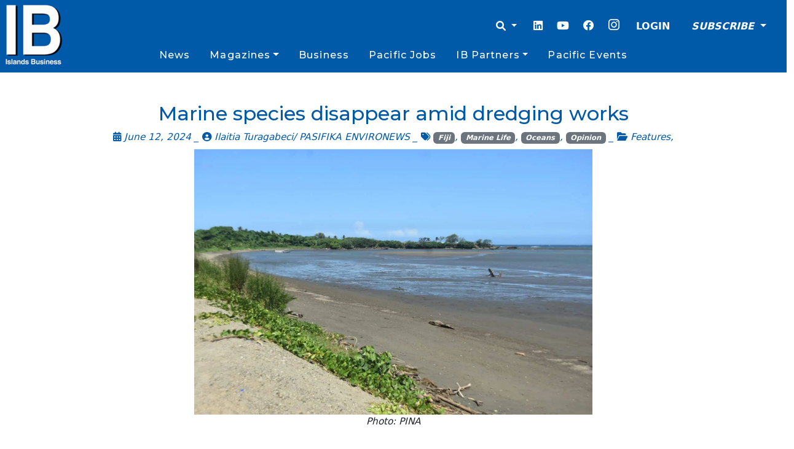

--- FILE ---
content_type: text/html; charset=utf-8
request_url: https://www.google.com/recaptcha/api2/aframe
body_size: 266
content:
<!DOCTYPE HTML><html><head><meta http-equiv="content-type" content="text/html; charset=UTF-8"></head><body><script nonce="uGup__yyaKErXsLXIYKFow">/** Anti-fraud and anti-abuse applications only. See google.com/recaptcha */ try{var clients={'sodar':'https://pagead2.googlesyndication.com/pagead/sodar?'};window.addEventListener("message",function(a){try{if(a.source===window.parent){var b=JSON.parse(a.data);var c=clients[b['id']];if(c){var d=document.createElement('img');d.src=c+b['params']+'&rc='+(localStorage.getItem("rc::a")?sessionStorage.getItem("rc::b"):"");window.document.body.appendChild(d);sessionStorage.setItem("rc::e",parseInt(sessionStorage.getItem("rc::e")||0)+1);localStorage.setItem("rc::h",'1768728681541');}}}catch(b){}});window.parent.postMessage("_grecaptcha_ready", "*");}catch(b){}</script></body></html>